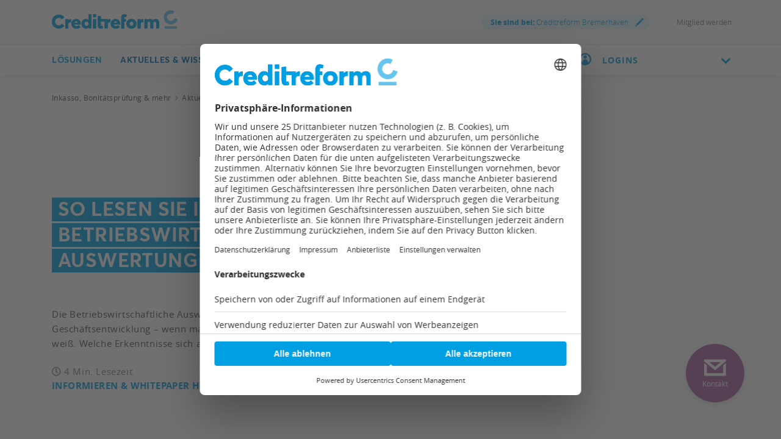

--- FILE ---
content_type: text/html;charset=utf-8
request_url: https://www.creditreform.de/bremerhaven/aktuelles-wissen/praxisratgeber/bwa-lesen
body_size: 35135
content:
<!DOCTYPE html><html xmlns="http://www.w3.org/1999/xhtml" xml:lang="de" lang="de"><head><link rel="dns-prefetch" href="//app.usercentrics.eu"><link rel="dns-prefetch" href="//api.usercentrics.eu"><link rel="preconnect" href="//app.usercentrics.eu"><link rel="preconnect" href="//api.usercentrics.eu"><link rel="preconnect" href="//privacy-proxy.usercentrics.eu"><link rel="preload" href="//web.cmp.usercentrics.eu/tcf/stub.js" as="script"><link rel="preload" href="//web.cmp.usercentrics.eu/ui/loader.js" as="script"><script id="usercentrics-cmp" data-settings-id="W6dp0Fq2" type="application/javascript" src="https://web.cmp.usercentrics.eu/ui/loader.js" data-tcf-enabled async></script><script type="application/javascript" src="https://privacy-proxy.usercentrics.eu/latest/uc-block.bundle.js"></script><script src="https://web.cmp.usercentrics.eu/tcf/stub.js"></script><meta charset="utf-8"><!-- This website is powered by TYPO3 - inspiring people to share! TYPO3 is a free open source Content Management Framework initially created by Kasper Skaarhoj and licensed under GNU/GPL. TYPO3 is copyright 1998-2026 of Kasper Skaarhoj. Extensions are copyright of their respective owners. Information and contribution at https://typo3.org/ --><link rel="icon" href="/favicon.ico" type="image/vnd.microsoft.icon"><title>Eine Betriebswirtschaftliche Auswertung lesen | Creditreform Bremerhaven</title><meta name="generator" content="TYPO3 CMS"/><meta name="description" content="Die Betriebswirtschaftliche Auswertung (BWA) liefert Einblick in die Geschäftsentwicklung – wenn man sie richtig liest und interpretiert. Welche Erkenntnisse sie liefert. ▶ - Creditreform Bremerhaven -"/><meta name="viewport" content="width=device-width, initial-scale=1"/><meta name="keywords" content="Betriebswirtschaftliche Auswertung, BWA, BWA lesen"/><meta property="og:title" content="Eine Betriebswirtschaftliche Auswertung lesen"/><meta property="og:description" content="Die Betriebswirtschaftliche Auswertung (BWA) liefert Einblick in die Geschäftsentwicklung – wenn man sie richtig liest und interpretiert. Welche Erkenntnisse sie liefert."/><meta property="og:image" content="https://www.creditreform.de/fileadmin/user_upload/central_files/_processed_/c/4/csm_bwa-lesen_950x503_311206088a.jpg"/><meta property="og:image:url" content="https://www.creditreform.de/fileadmin/user_upload/central_files/_processed_/c/4/csm_bwa-lesen_950x503_311206088a.jpg"/><meta property="og:image:width" content="950"/><meta property="og:image:height" content="497"/><meta name="twitter:card" content="summary"/><meta name="twitter:title" content="Eine Betriebswirtschaftliche Auswertung lesen"/><meta name="twitter:description" content="Die Betriebswirtschaftliche Auswertung (BWA) liefert Einblick in die Geschäftsentwicklung – wenn man sie richtig liest und interpretiert. Welche Erkenntnisse sie liefert."/><meta name="twitter:image" content="https://www.creditreform.de/fileadmin/user_upload/central_files/_processed_/c/4/csm_bwa-lesen_950x503_311206088a.jpg"/><meta name="facebook-domain-verification" content="7rhym6b63ncil5grrdjvdoha3bbs2t"/><meta name="date" content="1970-01-01"/><link href="/typo3temp/assets/compressed/all-min.css.gzip?1768640799" rel="stylesheet" ><link href="/typo3temp/assets/compressed/icons-min.css.gzip?1768640799" rel="stylesheet" ><link rel="preload" as="style" class="lazy" href="/typo3temp/assets/compressed/header-min.css.gzip?1768640800" ><link rel="preload" as="style" class="lazy" href="/typo3temp/assets/compressed/fluidstyledcontent-min.css.gzip?1768640800" ><link rel="preload" as="style" class="lazy" href="/typo3temp/assets/compressed/jcf-forms-table-min.css.gzip?1768640800" ><link rel="preload" as="style" class="lazy" href="/typo3temp/assets/compressed/lazyloading-min.css.gzip?1768640800" ><link rel="preload" as="style" class="lazy" href="/typo3temp/assets/compressed/usercentrics-min.css.gzip?1768640800" ><link rel="preload" as="style" class="lazy" href="/typo3temp/assets/compressed/footer-min.css.gzip?1768640800" ><link rel="preload" as="style" class="lazy" href="/typo3temp/assets/compressed/localization-min.css.gzip?1768640800" ><link rel="preload" as="style" class="lazy" href="/typo3temp/assets/compressed/print-min.css.gzip?1768640800" ><link rel="preload" as="style" class="lazy" href="/typo3temp/assets/compressed/breadcrumbs-min.css.gzip?1768640800" ><link rel="preload" as="style" class="lazy" href="/typo3temp/assets/compressed/intro-min.css.gzip?1768640800" ><link rel="preload" as="style" class="lazy" href="/typo3temp/assets/compressed/media-min.css.gzip?1768640800" ><link rel="preload" as="style" class="lazy" href="/typo3temp/assets/compressed/fancybox-min.css.gzip?1768640800" ><link rel="preload" as="style" class="lazy" href="/typo3temp/assets/compressed/wall-min.css.gzip?1768640800" ><link rel="preload" as="style" class="lazy" href="/typo3temp/assets/compressed/tab-module-min.css.gzip?1768640800" ><link rel="preload" as="style" class="lazy" href="/typo3temp/assets/compressed/accordion-min.css.gzip?1768640800" ><link rel="preload" as="style" class="lazy" href="/typo3temp/assets/compressed/news-min.css.gzip?1768640800" ><link rel="preload" as="style" class="lazy" href="/typo3temp/assets/compressed/teaser-min.css.gzip?1768640800" ><link rel="preload" as="style" class="lazy" href="/typo3temp/assets/compressed/contact-module-min.css.gzip?1768640800" ><link rel="preload" as="style" class="lazy" href="/typo3temp/assets/compressed/cta-min.css.gzip?1768640800" ><link rel="preload" as="style" class="lazy" href="/typo3temp/assets/compressed/sz-contact-min.css.gzip?1768640800" ><link rel="preload" as="style" class="lazy" href="/typo3temp/assets/compressed/sz-vcfinder-min.css.gzip?1768640800" ><script data-usercentrics="Microsoft Conversion Tracking" type="text/plain" nonce="9075c3ac4499503180371924c7555ffc">window.uetq=window.uetq||[];window.uetq.push('consent','default',{'ad_storage':'denied'});</script><script data-usercentrics="Google Tag Manager" type="text/plain" nonce="9075c3ac4499503180371924c7555ffc">window.dataLayer=window.dataLayer||[];function gtag(){dataLayer.push(arguments)};gtag("consent","default",{ad_user_data:"denied",ad_personalization:"denied",ad_storage:"denied",analytics_storage:"denied",wait_for_update:500});gtag("set","ads_data_redaction",!0);(function(w,d,s,l,i){w[l]=w[l]||[];w[l].push({'gtm.start':new Date().getTime(),event:'gtm.js'});var f=d.getElementsByTagName(s)[0],j=d.createElement(s),dl=l!='dataLayer'?'&l='+l:'';j.async=!0;j.src='https://www.googletagmanager.com/gtm.js?id='+i+dl;f.parentNode.insertBefore(j,f)})(window,document,'script','dataLayer','GTM-P7W6N8N');</script><script data-usercentrics="Mapp Intelligence Full Feature Tracking" type="text/plain" nonce="9075c3ac4499503180371924c7555ffc">var register=document.querySelectorAll('.registry-wall .register');for(let item of register){item.onclick=function(e){wts.push(['send','click',{linkId:'Registrierung-Wall-Registrierung'}])}} var login=document.querySelectorAll('.registry-wall .login');for(let item of login){item.onclick=function(e){wts.push(['send','click',{linkId:'Registrierung-Wall-Login'}])}};</script><script data-usercentrics="SalesWings" type="text/plain" nonce="9075c3ac4499503180371924c7555ffc">(function(g,a,b,c,d,e,i){g[d]=g[d]||function(){(g[d].q=g[d].q||[]).push(arguments)};g[d].l=1*new Date();e=a.createElement(b);i=a.getElementsByTagName(b)[0];e.async=!0;e.src=c;i.parentNode.insertBefore(e,i);sw("init",{pid:"52b9d462-ffa4-4875-b8e2-c5ee16014be8",debug:!0,transport:"post",clientSideCookie:"true"},"trackPageviews");sw("trackForms",{mode:"submit"})})(window,document,"script","https://s.saleswingsapp.com/sw.prod.min.js","sw");</script><link rel="preload prefetch" as="font" href="/assets/fonts/Averta/AvertaPE-Bold.woff" type="font/woff" crossorigin="anonymous"><link rel="preload prefetch" as="font" href="/assets/fonts/OpenSans/opensans-bold-webfont.woff" type="font/woff" crossorigin="anonymous"><link rel="preload prefetch" as="font" href="/assets/fonts/OpenSans/opensans-regular-webfont.woff" type="font/woff" crossorigin="anonymous"><link rel="preload prefetch" as="font" href="/assets/fonts/OpenSans/opensans-light-webfont.woff" type="font/woff" crossorigin="anonymous"><link rel="preload prefetch" as="font" href="/assets/fonts/Averta/AvertaPE-Bold.woff2" type="font/woff2" crossorigin="anonymous"><link rel="preload prefetch" as="font" href="/assets/fonts/OpenSans/opensans-bold-webfont.woff2" type="font/woff2" crossorigin="anonymous"><link rel="preload prefetch" as="font" href="/assets/fonts/OpenSans/opensans-regular-webfont.woff2" type="font/woff2" crossorigin="anonymous"><link rel="preload prefetch" as="font" href="/assets/fonts/OpenSans/opensans-light-webfont.woff2" type="font/woff2" crossorigin="anonymous"><!-- START Mapp Analytics --><script type="text/plain" data-usercentrics="Mapp Intelligence Full Feature Tracking" nonce="9075c3ac4499503180371924c7555ffc"> window._ti = window._ti || {}; var doc = document.location; var url = new URL(doc.href); window._ti['tiId'] = '195357560818821'; window._ti['contentId'] = doc.host.replace('www.','de.') + doc.pathname.replace('/','.'); window._ti['website'] = 'crefoweb'; window._ti['pageTitle'] = document.title; window._ti['contactformConversion'] = url.searchParams.get("form"); window._ti['customPath'] = '/fileadmin/user_upload/central_files/js/containerscript.js' </script><script type="text/plain" data-usercentrics="Mapp Intelligence Full Feature Tracking" src="/fileadmin/user_upload/central_files/js/tiLoader.min.js" nonce="9075c3ac4499503180371924c7555ffc"></script><!-- END Mapp Analytics --><!-- start user agent client 20240919 --><meta http-equiv="Accept-CH" content="Sec-CH-UA, Sec-CH-UA-Full-Version-List, Sec-CH-UA-Model, Sec-CH-UA-Mobile, Sec-CH-UA-Platform, Sec-CH-UA-Platform-Version"><meta http-equiv="Delegate-CH" content="Sec-CH-UA https://webmet.creditreform.de; Sec-CH-UA-Full-Version-List https://webmet.creditreform.de; Sec-CH-UA-Model https://webmet.creditreform.de; Sec-CH-UA-Mobile https://webmet.creditreform.de; Sec-CH-UA-Platform https://webmet.creditreform.de; Sec-CH-UA-Platform-Version https://webmet.creditreform.de;"><!-- end user agent client 20240919 --><!-- START IADVIZE LIVECHATx --><script type="text/plain" data-usercentrics="iAdvize" nonce="9075c3ac4499503180371924c7555ffc"> var sid = 7898; if (document.location.hostname == 'www.creditreform.de') { sid = 7892; } window.iAdvizeInterface = window.iAdvizeInterface || []; iAdvizeInterface.config = { 'sid': sid, 'useExplicitCookiesConsent': true }; </script><script type="text/plain" data-usercentrics="iAdvize" src="//halc.iadvize.com/iadvize.js" nonce="9075c3ac4499503180371924c7555ffc"></script><!-- END IADVIZE LIVECHAT --><link rel="apple-touch-icon" sizes="180x180" href="/apple-touch-icon.png?v=1.1"><link rel="icon" type="image/png" sizes="32x32" href="/favicon-32x32.png?v=1.1"><link rel="icon" type="image/png" sizes="16x16" href="/favicon-16x16.png?v=1.1"><link rel="manifest" href="/site.webmanifest?v=1.1"><link rel="mask-icon" href="/safari-pinned-tab.svg?v=1.1" color="#5bbad5"><link rel="shortcut icon" href="/favicon.ico?v=1.1"><meta name="msapplication-TileColor" content="#ffffff"><meta name="theme-color" content="#ffffff"><link rel="canonical" href="https://www.creditreform.de/aktuelles-wissen/praxisratgeber/bwa-lesen"/></head><body class="language-de search-holder" data-languid="0" data-lang="de"><noscript><div>Javascript must be enabled for the correct page display</div></noscript><div id="wrapper"><header id="header"><div class="header-holder"><a class="navbar-brand" title="Creditreform Bremerhaven" href="/bremerhaven"><picture><source srcset="/assets/images/logo-mobile.svg" media="(max-width: 767px)"><source srcset="/assets/images/logo.svg" media="(max-width: 1024px)"><source srcset="/assets/images/logo.svg" media="(min-width: 1025px)"><img src="/assets/images/logo.svg" alt="Creditreform Bremerhaven" title="Creditreform Bremerhaven" width="0" height="0"/></picture></a><div class="service-menu"><div class="service-item"><a class="lightbox right-icon local" href="#popupVcFinder"><strong class="ident">Sie sind bei:</strong> Creditreform Bremerhaven <span class="icon-img"><img src="/assets/images/pencil.svg" width="14" height="14" alt=""/></span></a></div><div class="service-item"><div class="authenticated" data-mode="full"></div></div><div class="service-item"><a href="/bremerhaven/mitgliedschaft/mitglied-werden" hreflang="" title="Mitglied werden" > Mitglied werden </a></div></div></div><div class="nav-wrap"><div class="container"><nav class="menu"><a class="logo-scroll" title="Creditreform Bremerhaven" href="/bremerhaven"><img title="Creditreform Bremerhaven" alt="Creditreform Bremerhaven" src="/assets/images/logo-mobile.svg" width="35" height="35"/></a><div class="drop-menu"><div class="holder"><span class="title-menu">MENÜ</span><ul class="menu-list"><li class="menu-item"><a href="https://firmeneintrag.creditreform.de/" title="Lösungen" class="open" role="button" aria-haspopup="true" aria-expanded="false"> Lösungen <span class="far fa-long-arrow-right d-xl-none"></span></a><div class="popup drop-sub-menu"><div class="wrapper"><a class="close" href="#"><span class="far fa-long-arrow-left d-xl-none"></span><span class="d-xl-none">Zurück</span><span class="far fa-times d-none d-xl-block"></span></a><ul class="sub-menu"><li ><a href="https://firmeneintrag.creditreform.de/" title="Firmeneinträge"> Firmeneinträge </a></li><li ><a href="/bremerhaven/loesungen/bonitaet-risikobewertung" title="Bonität &amp; Risikobewertung"> Bonität &amp; Risikobewertung </a></li><li ><a href="/bremerhaven/loesungen/inkasso-aussenstaende" title="Inkasso &amp; Außenstände"> Inkasso &amp; Außenstände </a></li></ul><ul class="sub-menu"><li ><a href="/bremerhaven/loesungen/esg" title="ESG &amp; Nachhaltigkeit"> ESG &amp; Nachhaltigkeit </a></li><li ><a href="/bremerhaven/loesungen/factoring-und-forderungsverkauf" title="Forderungsverkauf"> Forderungsverkauf </a></li><li ><a href="/bremerhaven/loesungen/marktanalyse-kundendaten" title="Marktanalysen &amp; Kundendaten"> Markt &amp; Kundendaten </a></li></ul><ul class="sub-menu"><li ><a href="/bremerhaven/loesungen/wkv-ktv" title="Kredit- &amp; Kautionsversicherung"> Kredit- &amp; Kautionsversicherung </a></li></ul></div></div><li class="menu-item active"><a href="/bremerhaven/aktuelles-wissen/praxisratgeber" title="Aktuelles &amp; Wissen" class="open" role="button" aria-haspopup="true" aria-expanded="false"> Aktuelles &amp; Wissen <span class="far fa-long-arrow-right d-xl-none"></span></a><div class="popup drop-sub-menu"><div class="wrapper"><a class="close" href="#"><span class="far fa-long-arrow-left d-xl-none"></span><span class="d-xl-none">Zurück</span><span class="far fa-times d-none d-xl-block"></span></a><ul class="sub-menu"><li ><a href="/bremerhaven/aktuelles-wissen/pressemeldungen-fachbeitraege" title="Presse, Fachbeiträge &amp; Neuigkeiten"> Presse, Fachbeiträge &amp; Neuigkeiten </a></li><li ><a href="/bremerhaven/aktuelles-wissen/veranstaltungen" title="Veranstaltungen &amp; Seminare"> Veranstaltungen &amp; Seminare </a></li><li ><a href="/bremerhaven/aktuelles-wissen/creditreform-magazin" title="Creditreform Magazin"> Creditreform Magazin </a></li></ul><ul class="sub-menu"><li ><a href="/bremerhaven/aktuelles-wissen/newsletter" title="Newsletter"> Newsletter </a></li><li ><a href="/bremerhaven/aktuelles-wissen/wirtschaftsforschung" title="Wirtschaftsforschung"> Wirtschaftsforschung </a></li><li ><a href="/bremerhaven/aktuelles-wissen/schuldneratlas" title="SchuldnerAtlas"> SchuldnerAtlas </a></li></ul><ul class="sub-menu"><li ><a href="/bremerhaven/aktuelles-wissen/kundenerfolge" title="Die Erfolgsgeschichten unserer Mitglieder"> Kundenerfolge </a></li><li ><a href="/bremerhaven/aktuelles-wissen/podcast" title="Gute Geschäfte! Der Creditreform Podcast"> Podcast </a></li><li class=" active"><a href="/bremerhaven/aktuelles-wissen/praxisratgeber" title="Praxisratgeber"> Praxisratgeber </a></li></ul></div></div><li class="menu-item"><a href="/bremerhaven/mitgliedschaft/mitglied-werden" title="Mitgliedschaft" class="open" role="button" aria-haspopup="true" aria-expanded="false"> Mitgliedschaft <span class="far fa-long-arrow-right d-xl-none"></span></a><div class="popup drop-sub-menu"><div class="wrapper"><a class="close" href="#"><span class="far fa-long-arrow-left d-xl-none"></span><span class="d-xl-none">Zurück</span><span class="far fa-times d-none d-xl-block"></span></a><ul class="sub-menu"><li ><a href="/bremerhaven/mitgliedschaft/mitglied-werden" title="Mitglied werden"> Mitglied werden </a></li><li ><a href="/bremerhaven/mitgliedschaft/online-services" title="Online Services"> Online Services </a></li></ul></div></div><li class="menu-item"><a href="/bremerhaven/creditreform/wir-ueber-uns" title="Creditreform" class="open" role="button" aria-haspopup="true" aria-expanded="false"> Creditreform <span class="far fa-long-arrow-right d-xl-none"></span></a><div class="popup drop-sub-menu"><div class="wrapper"><a class="close" href="#"><span class="far fa-long-arrow-left d-xl-none"></span><span class="d-xl-none">Zurück</span><span class="far fa-times d-none d-xl-block"></span></a><ul class="sub-menu"><li ><a href="/bremerhaven/creditreform/wir-ueber-uns" title="Wir über uns"> Wir über uns </a></li><li ><a href="/bremerhaven/creditreform/leitbild" title="Leitbild"> Leitbild </a></li><li ><a href="/bremerhaven/creditreform/kontakt" title="Kontakt"> Kontakt </a></li></ul><ul class="sub-menu"><li ><a href="/bremerhaven/creditreform/nachhaltigkeit" title="Nachhaltigkeit"> Nachhaltigkeit </a></li></ul></div></div><li class="menu-item"><a href="/bremerhaven/creditreform/karriere" title="Karriere"> Karriere </a></ul><div class="user-block d-xl-none open-close"><a href="#" class="opener"><img class="icon" alt="Benutzerkreis" src="/assets/images/icon-user-circle-rgb-cyan.svg" width="20" height="20"/><div class="flyout-desktop"> LOGINS </div><div class="flyout-mobile authenticated" data-mode="small"> LOGINS </div><i class="chevron-down"></i></a><div class="slide"><a href="https://meine.creditreform.de/?login=1" title="Meine Creditreform" target="_blank" class="btn btn-primary d-block mb-0" rel="noreferrer"> Meine Creditreform </a><div class="mb-2-5"></div><div class="authenticated" data-mode="btn"><a href="?login=true&uri=https://www.creditreform.de/bremerhaven/mein-nutzerkonto" rel="nofollow" class="btn btn-primary d-block mb-0" title="Website-Anmeldung"> Website-Anmeldung </a></div><hr class="Separator"><a href="https://www.crefoaddress.de/" title="CrefoAddress" target="_blank" class="external-link" rel="noreferrer"><span class="far fa-long-arrow-right"></span> CrefoAddress </a><a href="https://consumer-geo-report.de/" title="Consumer Geo Report" target="_blank" class="external-link" rel="noreferrer"><span class="far fa-long-arrow-right"></span> Consumer Geo Report </a></div></div></div></div></nav><div class="search-panel"><form method="get" class="search-block" action="/bremerhaven/suche" accept-charset="utf-8"><div class="input-group"><label for="quickfinder-input" class="hidden">&nbsp;</label><input id="quickfinder-input" type="search" name="tx_solr[q]" class="search tx-quickfinder-searchbox-sword form-control rounded-0 border-0" autocomplete="off" data-placeholder="Suche nach Personen, Inhalten oder Dokumenten ..." data-mobile-placeholder="Ich suche ..." placeholder="Suche nach Personen, Inhalten oder Dokumenten ..."><button type="submit" class="btn btn-light btn-search rounded-0"></button></div><div class="dropdown drop-search search-slide-area open"><div class="tx-quickfinder-searchbox-results search-result"><div id="quickfinder-spinner"><div class="lds-css ng-scope"><div class="lds-rolling w-100 h-100"><div></div></div></div></div><ul class="results-list list-unstyled"></ul></div></div><button type="submit" class="btn btn-light trigger-search-icon rounded-0 "><img class="trigger-search-image" src="/assets/images/icon-search-rgb-cyan.svg" width="20" height="20" alt=""/></button></form><a href="#" aria-label="Durchsuche die Seite mit dem Schnellfinder." class="btn btn-light search-opener rounded-0 "><img class="search-icon" src="/assets/images/icon-search-rgb-cyan.svg" width="20" height="20" alt=""/><span class="far fa-times"></span></a></div><a href="#" class="nav-opener" aria-expanded="false" aria-label="Toggle navigation"><span></span></a><div class="user-block d-none d-xl-inline-block"><a href="#" class="opener"><img class="icon" alt="Benutzerkreis" src="/assets/images/icon-user-circle-rgb-cyan.svg" width="20" height="20"/><div class="flyout-desktop"> LOGINS </div><div class="flyout-mobile authenticated" data-mode="small"> LOGINS </div><i class="chevron-down"></i></a><div class="slide"><a href="https://meine.creditreform.de/?login=1" title="Meine Creditreform" target="_blank" class="btn btn-primary d-block mb-0" rel="noreferrer"> Meine Creditreform </a><div class="mb-2-5"></div><div class="authenticated" data-mode="btn"><a href="?login=true&uri=https://www.creditreform.de/bremerhaven/mein-nutzerkonto" rel="nofollow" class="btn btn-primary d-block mb-0" title="Website-Anmeldung"> Website-Anmeldung </a></div><hr class="Separator"><a href="https://www.crefoaddress.de/" title="CrefoAddress" target="_blank" class="external-link" rel="noreferrer"><span class="far fa-long-arrow-right"></span> CrefoAddress </a><a href="https://consumer-geo-report.de/" title="Consumer Geo Report" target="_blank" class="external-link" rel="noreferrer"><span class="far fa-long-arrow-right"></span> Consumer Geo Report </a></div></div></div></div></header><main id="main"><div class="intro frame-layout-bg-white"><div class="container"><div class="breadcrumbs-block d-none d-md-block"><div class="holder"><ul class="breadcrumbs" itemscope itemtype="https://schema.org/BreadcrumbList"><li property="itemListElement" itemscope itemtype="https://schema.org/ListItem" itemprop="itemListElement"><a href="/bremerhaven" title="Inkasso, Bonitätsprüfung &amp; mehr" itemprop="item"><span itemprop="name">Inkasso, Bonitätsprüfung &amp; mehr</span></a><meta itemprop="position" content="1"></li><li property="itemListElement" itemscope itemtype="https://schema.org/ListItem" itemprop="itemListElement"><a href="/bremerhaven/aktuelles-wissen/praxisratgeber" title="Aktuelles &amp; Wissen" itemprop="item"><span itemprop="name">Aktuelles &amp; Wissen</span></a><meta itemprop="position" content="2"></li><li property="itemListElement" itemscope itemtype="https://schema.org/ListItem" itemprop="itemListElement"><a href="/bremerhaven/aktuelles-wissen/praxisratgeber" title="Praxisratgeber" itemprop="item"><span itemprop="name">Praxisratgeber</span></a><meta itemprop="position" content="3"></li><li class="current-item">BWA lesen</li></ul></div></div></div></div><!--TYPO3SEARCH_begin--><div id="c94075" class="cid94075 frame-layout-bg-white frame-padding-before25 frame-padding-after25" ><div class="intro frame-padding-before25 frame-padding-after25 frame-layout-bg-white"><div class="container alt-area"><div class="bg-wrapper "><div class="bg-stretch b-lazy" data-src-mobile="/fileadmin/user_upload/central_files/img/inbound/bwa-lesen_950x503.jpg" data-src-tablet="/fileadmin/user_upload/central_files/img/inbound/bwa-lesen_950x503.jpg" data-src="/fileadmin/user_upload/central_files/img/inbound/bwa-lesen_950x503.jpg"></div></div><div class="intro-content"><div class="over-title"><span class="h1 marker"><h1 class=""><span class=""><span>So lesen Sie Ihre</span></span><span class=""><span> betriebswirtschaftliche </span></span><span class=""><span> Auswertung (BWA)</span></span></h1></span></div><div class="content "><p>Die Betriebswirtschaftliche Auswertung (BWA) liefert Einblick in die Geschäftsentwicklung – wenn man sie richtig zu interpretieren weiß. Welche Erkenntnisse sich aus den Zahlen ziehen lassen. </p><div class="intro-row "><div class="reading-time-wrapper-left"><span><span class="far fa-clock"></span> 4 Min. Lesezeit </span></div><div class=" btn-wrapper-right "><a href="#c94077" class="link icon-right" title="Informieren &amp; Whitepaper herunterladen"> Informieren & Whitepaper herunterladen <span class="far fa-long-arrow-right"></span></a></div></div></div></div></div></div></div><div id="c94077" class="cid94077 frame-padding-before25 frame-padding-after25" ><div id="c94089" class="cid94089" ><div class="container blocks-area"><div class="row"><div class="col-12 col-lg-8"><div id="c94087" class="cid94087 frame-padding-before25 frame-padding-after25" ><div class="ce-textpic ce-center ce-above"><h2 class=" default"> Was ist eine Betriebswirtschaftliche Auswertung (BWA)? </h2><div class="ce-bodytext"><p>Die BWA fasst die <strong>betriebswirtschaftlichen Kennzahlen eines Unternehmens</strong> zusammen. Sie orientiert sich in der Regel an der Gewinn- und Verlustrechnung (GuV), die sämtliche Ausgaben und Einnahmen eines gewissen Zeitraums gegenüberstellt.<sup><a href="#c157895">1</a></sup> Die BWA zeigt in der Übersicht, wie stabil und leistungsfähig das Unternehmen positioniert ist und liefert der Geschäftsführung eine ganze Reihe an Kennzahlen, um Risiken wie Stärken des Unternehmens frühzeitig zu erkennen. Entscheidend ist dabei, die <strong>BWA richtig zu lesen und zu verstehen</strong>.</p></div></div></div></div><div class="col-12 col-lg-4"><div id="c94085" class="cid94085 frame-padding-before25 frame-padding-after25" ><div class="ce-textpic ce-center ce-above"><h3 class=" default"> Artikelinhalt </h3><div class="ce-bodytext"><ol><li><a href="#c94077">Was ist eine BWA?</a></li><li><a href="#c94581">Wer erstellt die BWA?</a></li><li><a href="#c94583">Welche Erkenntnisse liefert die BWA?</a></li><li><a href="#c94607">Was genau steht wo in der BWA?</a></li><li><a href="#c94587">Was brauchen die Banken?</a></li><li><a href="#c94921">Whitepaper "Finanzkommunikation" kostenfrei herunterladen</a></li></ol></div></div></div></div></div></div></div></div><div id="c94581" class="cid94581 frame-padding-before25 frame-padding-after25" ><div class="container" ><div class="row"><div class="col-sm-12"><div id="c94589" class=" frame-layout-bg-white frame-padding-after25"><div class="container"><div class="row"><div class="col-xs-12 col-lg-12"><div id="c94591" class="cid94591 frame-padding-before25" ><div class="ce-textpic ce-center ce-above"><h2 class=" default"> Wer erstellt die BWA? </h2><div class="ce-bodytext"><p>Die Betriebswirtschaftliche Auswertung (BWA) kommt<strong> in der Regel vom Steuerberater</strong>, der auch bei der Interpretation und der Analyse unterstützen kann. Alternativ können Unternehmen sie selbst mit einer entsprechenden Buchhaltungssoftware erstellen – und dies turnusmäßig mehrmals im Jahr, im besten Fall monatlich. Voraussetzung für eine aussagekräftige unterjährige Betriebliche Auswertung ist aber <strong>eine stets aktuelle Finanzbuchführung</strong> – und zwar unabhängig davon, ob das Unternehmen diese selbst macht oder eine Steuerberatungskanzlei. Letztere erstellt teilweise automatisiert die BWA. In deren Aktualität liegt ein großer Pluspunkt gegenüber der <a href="/bremerhaven/aktuelles-wissen/praxisratgeber/bilanz-lesen" target="_blank">Bilanz</a>, die nur zu einem bestimmten Stichtag im Jahr eine handels- und steuerrechtliche Bestandsaufnahme darstellt. Die BWA ist daher für Unternehmer – wie auch für Kreditinstitute – sehr interessant.</p></div></div></div></div></div></div></div></div></div></div></div><div id="c94583" class="cid94583 frame-padding-before25 frame-padding-after25" ><div class="container" ><div class="row"><div class="col-sm-12"><div id="c94593" class=" frame-layout-bg-white frame-padding-before25 frame-padding-after25"><div class="container"><div class="row"><div class="col-xs-12 col-lg-12"><div id="c94595" class="cid94595" ><div class="ce-textpic ce-center ce-above"><h2 class=" default"> Welche Erkenntnisse liefert die BWA? </h2><div class="ce-bodytext"><p>Die BWA dient im Controlling als <strong>Instrument der Erfolgskontrolle</strong>. Das ist ihre erste Aufgabe. Unternehmer haben mit ihr eine ausführliche Auswertung der relevanten Zahlen in der Hand. Die Übersichten spiegeln die aktuelle Situation zum Beispiel mit Blick auf <strong>Kosten und Erlöse oder auf Vermögen und Schulden</strong>. Die BWA kann auch Aussagen zur Liquiditätssituation und Zahlungsfähigkeit zulassen. Die Geschäftsführung sieht, wenn <a href="/bremerhaven/aktuelles-wissen/praxisratgeber/finanzielle-schieflage" target="_blank">in der Firma etwas schiefläuft</a>. Entsprechend frühzeitig können Unternehmer auf Basis der BWA Maßnahmen ergreifen und gegensteuern. Überdies erhalten sie wichtige <strong>Daten für die Unternehmensplanung</strong>.</p></div></div></div></div></div></div></div></div></div></div></div><div id="c94607" class="cid94607 frame-padding-before25 frame-padding-after25" ><div class="container" ><div class="row"><div class="col-sm-12"><div id="c94609" class=" frame-layout-bg-white frame-padding-before25 frame-padding-after25"><div class="container"><div class="row"><div class="col-xs-12 col-lg-12"><div id="c94611" class="cid94611" ><div class="ce-textpic ce-center ce-above"><h2 class=" default"> Was genau steht wo in der BWA? </h2><div class="ce-bodytext"><p>Die eine und allgemeingültige BWA gibt es nicht. Ihr Aufbau hängt vielmehr davon ab, welche Informationen sie der Geschäftsführung liefern soll. Doch als Standard hat sich eine Analyse anhand von drei Grundauswertungen etabliert:</p></div></div></div><div id="c95463" class="cid95463" ><div class="container"><div class="row"><div class="col-xs-12 col-lg-12"><div id="c94627" class="cid94627 frame-padding-before25" ><div class="ce-textpic ce-center ce-above"><div class="ce-bodytext"><ul><li><strong>Die kurzfristige Erfolgsrechnung</strong> oder die Standard-BWA: Sie wird am häufigsten genutzt<sup><a href="#c157895">2</a></sup> und ist die älteste Variante. Die Standard-BWA stammt aus den 60er Jahren. Diese Übersicht zeigt die Umsatzerlöse des Betriebes auf – und zwar jene&nbsp;aus dem Kerngeschäft des Unternehmens: dem Verkauf von Waren und Dienstleistungen. Die Standard-BWA weist den Umsatz bezogen auf die Leistungen und Waren sowie den Rohgewinn aus.&nbsp;Sie dokumentiert die Aufwands- und Ertragskonten. Am Ende ermittelt sie das so genannte vorläufige Ergebnis.</li></ul></div></div></div><div id="c95465" class="cid95465 frame-padding-before25 frame-padding-after25" ><div class="ce-textpic ce-left ce-intext"><div class="ce-gallery " data-ce-columns="1" data-ce-images="1"><div class="ce-row"><div class="ce-column"><figure class="image"><picture class="lazyload loading"><source media="(max-width:768px)" data-srcset="/fileadmin/user_upload/central_files/img/icons/rgb-png/069.png 768w" data-sizes="(min-width: 100px) 100px, 100vw"/><source media="(min-width: 769px) and (max-width: 1199px)" data-srcset="/fileadmin/user_upload/central_files/img/icons/rgb-png/069.png 1199w" data-sizes="(min-width: 100px) 100px, 100vw"/><source media="(min-width: 1200px)" data-srcset="/fileadmin/user_upload/central_files/img/icons/rgb-png/069.png 1200w" data-sizes="(min-width: 100px) 100px, 100vw"/><img src="[data-uri]" width="100" height="100" data-src="/fileadmin/user_upload/central_files/img/icons/rgb-png/069.png" alt="BWA lesen" class="image-embed-item image-embed-item b-lazy" loading="lazy"/></picture></figure></div></div></div><div class="ce-bodytext"><p>Die kurzfristige Erfolgsrechnung reicht den Banken nicht, um den Betrieb zu bewerten. Denn sie erfasst nicht alles. Daher ist sie für die Kreditinstitute nicht genug aussagefähig. So weist sie zum Beispiel die Liquiditätssituation des Unternehmens nicht aus. Sie gibt keinen Aufschluss über Kredite oder das Eigenkapital. Überdies lässt sich weder eine Prognose zur Zahlungsfähigkeit noch zum Gewinn ableiten.</p></div></div></div></div></div></div></div><div id="c95459" class="cid95459" ><div class="container blocks-area"><div class="row"><div class="col-sm-6 col-xs-12"><div id="c94629" class="cid94629 frame-padding-before25 frame-padding-after25" ><div class="ce-textpic ce-right ce-intext"><div class="ce-bodytext"><ul><li><strong>Die Bewegungsbilanz:</strong> Diese zeigt die Herkunft der Mittel in der rechten Spalte und die Verwendung der finanziellen Mittel in der linken Spalte auf. So zeigt sie Zahlen zum Anlagevermögen und zum Umlaufvermögen, zu den Forderungen und zu den Verbindlichkeiten sowie zu den Krediten bis hin zu den Einlagen. Die Geschäftsführung sieht, wie sich die Aktivposten erhöht und die Passivwerte vermindert haben und was mit dem erzielten Gewinn passiert ist – ob er etwa investiert oder entnommen wurde.</li></ul><p>&nbsp;</p><ul><li><strong>Die statische Liquidität:</strong> Diese Auswertung stellt die Zahlungsmittel und die Forderungen den Schulden zeitpunktbezogen gegenüber. Wer diese BWA lesen kann, erhält Informationen über die <a href="/bremerhaven/aktuelles-wissen/praxisratgeber/liquiditaet" target="_blank">Liquidität</a> des Unternehmens. Sie gibt – wie der Name sagt – keine Hinweise dazu, wie sich die Zahlungsfähigkeit künftig entwickelt.&nbsp;Eine wichtige Kenngröße, die sie ausweist, ist die Liquidität zweiten Grades. Diese ergibt sich aus den Barmitteln und den Forderungen im Verhältnis zu den kurzfristigen Verbindlichkeiten. Wer liquide ist, verfügt stets über so viel flüssige Mittel, dass alle Rechnungen oder Zins und Tilgung pünktlich komplett bezahlt werden können.</li></ul></div></div></div></div><div class="col-sm-6 col-xs-12"><div id="c95461" class="cid95461 frame-padding-before25 frame-padding-after25" ><div class="ce-textpic ce-center ce-above"><div class="ce-gallery " data-ce-columns="1" data-ce-images="1"><div class="ce-outer"><div class="ce-inner"><div class="ce-row"><div class="ce-column"><figure class="image"><a href="/fileadmin/user_upload/central_files/img/inbound/Grafiken/Bewegungsbilanz.jpg" data-fancybox="f-95461" data-type="image" ><picture class="lazyload loading"><source media="(max-width:768px)" data-srcset="/fileadmin/user_upload/central_files/_processed_/5/4/csm_Bewegungsbilanz_ee114d16b8.jpg 768w" data-sizes="(min-width: 550px) 550px, 100vw"/><source media="(min-width: 769px) and (max-width: 1199px)" data-srcset="/fileadmin/user_upload/central_files/img/inbound/Grafiken/Bewegungsbilanz.jpg 1199w" data-sizes="(min-width: 550px) 550px, 100vw"/><source media="(min-width: 1200px)" data-srcset="/fileadmin/user_upload/central_files/img/inbound/Grafiken/Bewegungsbilanz.jpg 1200w" data-sizes="(min-width: 550px) 550px, 100vw"/><img src="[data-uri]" width="550" height="453" data-src="/fileadmin/user_upload/central_files/img/inbound/Grafiken/Bewegungsbilanz.jpg" alt="Vereinfachte Darstellung der Bewegungsbilanz" class="image-embed-item image-embed-item b-lazy" loading="lazy"/></picture></a></figure></div></div></div></div></div><div class="ce-bodytext"><p><a href="https://www.datev.de/web/de/datev-shop/material/wegweiser-wie-liest-man-die-datev-bwa/" target="_blank" rel="noreferrer">Quelle: DATEV, Wie liest man eine DATEV-BWA</a></p></div></div></div></div></div></div></div></div></div></div></div></div></div></div></div><div id="c94587" class="cid94587 frame-padding-before25 frame-padding-after25" ><div id="c94633" class="cid94633 frame-layout-bg-grey frame-space-after-25" ><div class="container blocks-area"><div class="row"><div class="col-12 col-lg-8"><div id="c94635" class="cid94635" ><div class="ce-textpic ce-center ce-above"><h2 class=" default"> Was brauchen die Banken? </h2><div class="ce-bodytext"><p>Kreditinstitute bewerten die Qualität der <strong>Berichterstattung zum Jahresabschluss</strong> und <strong>zur aktuellen Betriebswirtschaftlichen Auswertung (BWA)</strong>. Sie registriert, wie häufig und wie zeitnah der Unternehmer Zahlen auswertet und vor allem auch, wie oft er diese der Bank präsentiert. Das ist relevant für die Bonität. Wer sich hier engagiert, verbessert sein Rating.</p><p>In der Regel vereinbaren die Finanzinstitute als Kreditgeber mit den Unternehmern, <strong>wie oft im Jahr</strong> sie die BWA haben möchten. Monatliche Auswertungen sind in Krisensituationen oder bei <a href="/bremerhaven/aktuelles-wissen/praxisratgeber/startup-gruenden" target="_blank">Gründern</a> gefragt. Zumeist reicht es aus, die BWA viermal im Jahr – also pro Quartal – zu liefern.&nbsp;</p><p>Wichtig ist, dass das <strong>Zahlenwerk und damit die Buchhaltung aktuell</strong> sind. Denn wenn Unternehmer sechs Wochen alte Auswertungen nutzen, sind diese längst überholt. Die Bank aber möchte wissen, dass der Betrieb jederzeit in der Lage ist, Zins und Tilgung zu leisten. Eben dafür braucht sie die aktuelle BWA.&nbsp;Vor allem aber: Die BWA sollten Unternehmer nicht an das Kreditinstitut geben, ohne sie gelesen und verstanden zu haben – alleine schon, um <strong>bei Rückfragen die passende Antwort</strong> geben zu können.</p></div></div></div></div><div class="col-12 col-lg-4"><div id="c95515" class="cid95515 frame-layout-bg-blue" ><div class="container"><div class="row"><div class="col-xs-12 col-lg-12"><div id="c95517" class="cid95517 frame-padding-before25 frame-padding-after25" ><div class="ce-textpic ce-center ce-above"><div class="ce-gallery " data-ce-columns="1" data-ce-images="1"><div class="ce-outer"><div class="ce-inner"><div class="ce-row"><div class="ce-column"><figure class="image"><picture class="lazyload loading"><source media="(max-width:768px)" data-srcset="/fileadmin/user_upload/central_files/img/icons/rgb-png/icon-crefo-file-rgb-cyan.png 768w" data-sizes="(min-width: 100px) 100px, 100vw"/><source media="(min-width: 769px) and (max-width: 1199px)" data-srcset="/fileadmin/user_upload/central_files/img/icons/rgb-png/icon-crefo-file-rgb-cyan.png 1199w" data-sizes="(min-width: 100px) 100px, 100vw"/><source media="(min-width: 1200px)" data-srcset="/fileadmin/user_upload/central_files/img/icons/rgb-png/icon-crefo-file-rgb-cyan.png 1200w" data-sizes="(min-width: 100px) 100px, 100vw"/><img src="[data-uri]" width="100" height="100" data-src="/fileadmin/user_upload/central_files/img/icons/rgb-png/icon-crefo-file-rgb-cyan.png" alt="BWA lesen" class="image-embed-item image-embed-item b-lazy" loading="lazy"/></picture></figure></div></div></div></div></div><div class="ce-bodytext"><h3 class="text-center">Bonität verbessern</h3><p class="text-center">Sie möchten wissen, welche Faktoren bei einer Bonitätsbewertung berücksichtigt werden und wie Sie Ihre Bonität verbessern können?</p><p class="text-center"><a href="/bremerhaven/aktuelles-wissen/praxisratgeber/wie-sie-ihren-bonitaetsindex-verbessern" target="_blank" class="btn-btn-purple">Jetzt mehr erfahren</a></p></div></div></div></div></div></div></div></div></div></div></div></div><div id="c94921" class="cid94921 frame-padding-before25 frame-padding-after25" ><div id="c94927" class="cid94927 frame-layout-bg-white frame-space-before20" ><div class="container blocks-area"><div class="row"><div class="col-sm-6 col-xs-12"><div id="c94923" class="cid94923 frame-padding-before40" ><div class="ce-textpic ce-center ce-above"><div class="ce-bodytext"><div class="h2"><p>Premium Artikelinhalt lesen:</p></div><ul class="check-list"><li><span style="color:#4c4c4c">Über die reinen Zahlen hinaus sollten Unternehmer besondere Entwicklungen gegenüber der Bank erläutern. Sachbearbeiter sind in der Regel dankbar dafür, wenn sie zusätzliche Informationen etwa zu Besonderheiten in der Geschäftsentwicklung erhalten.</span></li><li><span style="color:#4c4c4c">Erfahren Sie, was alles zu einer guten Finanzkommunikation an alle relevanten Stakeholder Ihres Unternehmens gehört.</span></li></ul></div></div></div></div><div class="col-sm-6 col-xs-12"><div id="c94925" class="cid94925" ><div class="ce-textpic ce-center ce-above"><div class="ce-gallery " data-ce-columns="1" data-ce-images="1"><div class="ce-outer"><div class="ce-inner"><div class="ce-row"><div class="ce-column"><figure class="image"><picture class="lazyload loading"><source media="(max-width:768px)" data-srcset="/fileadmin/user_upload/central_files/img/inbound/Vorschaubilder/vorschau-whitepaper-finanzkommunikation.jpg 768w" data-sizes="(min-width: 400px) 400px, 100vw"/><source media="(min-width: 769px) and (max-width: 1199px)" data-srcset="/fileadmin/user_upload/central_files/img/inbound/Vorschaubilder/vorschau-whitepaper-finanzkommunikation.jpg 1199w" data-sizes="(min-width: 400px) 400px, 100vw"/><source media="(min-width: 1200px)" data-srcset="/fileadmin/user_upload/central_files/img/inbound/Vorschaubilder/vorschau-whitepaper-finanzkommunikation.jpg 1200w" data-sizes="(min-width: 400px) 400px, 100vw"/><img src="[data-uri]" width="400" height="333" data-src="/fileadmin/user_upload/central_files/img/inbound/Vorschaubilder/vorschau-whitepaper-finanzkommunikation.jpg" alt="BWA lesen" class="image-embed-item image-embed-item b-lazy" loading="lazy"/></picture></figure></div></div></div></div></div></div></div></div></div></div></div></div><div id="c94081" class="cid94081 frame-padding-before25 frame-padding-after25" ><div id="c94931" class="cid94931 frame-layout-bg-white frame-padding-after50 frame-space-before-100" ><div class="container"><div class="row"><div class="col-xs-12 col-lg-12"><div class="registry-wall"><div class="visual-block"><div class="content"><div class="h1"><div class="h2"><p class="article-text"><br> &nbsp;</p></div></div><div class="gradient"></div></div><div class="wall"><span class="header"><h2 class=" h1"> Hier registrieren &amp; Whitepaper herunterladen. </h2></span><div class="walltext"><ul><li>Dauerhaft kostenloser Creditreform Account.</li><li>Alle exklusiven Inhalte jederzeit abrufbar.</li><li>Unbegrenzter Zugriff auf wissenswerte Fachartikel, Checklisten &amp; Downloads.</li></ul><a href="?register=true&amp;uri=https://www.creditreform.de/bremerhaven/aktuelles-wissen/praxisratgeber/bwa-lesen&amp;prk=PRAXISRATGEBER" rel="nofollow"><button class="register frame-space-before30" type="button" name="" value="">JETZT KOSTENLOS REGISTRIEREN!</button></a><a href="?login=true&uri=https://www.creditreform.de/bremerhaven/aktuelles-wissen/praxisratgeber/bwa-lesen" rel="nofollow" class="login frame-space-before20"> Sie haben bereits einen Account? Hier anmelden <span class="far fa-long-arrow-right"></span></a></div></div></div></div></div></div></div></div></div><div id="c170185" class="cid170185 frame-padding-before25 frame-padding-after25" ><div id="c172021" class="cid172021" ><div class="container"><div class="row"><div class="col-xs-12 col-lg-12"><div id="c182680" class="cid182680" ><div class="ce-textpic ce-center ce-above"><h2 class=" default"> FAQ zu BWA lesen </h2><div class="ce-bodytext"><p>Häufig gestellte Fragen und Antworten zum Thema</p></div></div></div><div id="c172018" class="cid172018 frame-padding-before25 frame-padding-after25" ><ul class="accordion content-accordion" id="accordion172018" itemscope itemtype="https://schema.org/FAQPage"><li class="" itemscope itemprop="mainEntity" itemtype="https://schema.org/Question"><div role="button" class="openerA" itemprop="name"> 1. Was ist eine Betriebswirtschaftliche Auswertung (BWA)? </div><div class="slideA js-acc-hidden" itemscope itemprop="acceptedAnswer" itemtype="https://schema.org/Answer"><div itemprop="text"><div id="c171976" class="cid171976 frame-padding-before25 frame-padding-after25" ><div class="ce-textpic ce-center ce-above"><div class="ce-bodytext"><p>Eine Betriebswirtschaftliche Auswertung (BWA) ist ein betriebswirtschaftliches Berichtsinstrument, das auf den Daten der Finanzbuchhaltung basiert. Sie bietet einen Überblick über die Ertragslage eines Unternehmens und enthält betriebswirtschaftliche Kennzahlen.</p></div></div></div></div></div></li><li class="" itemscope itemprop="mainEntity" itemtype="https://schema.org/Question"><div role="button" class="openerA" itemprop="name"> 2. Warum ist die BWA für Unternehmen wichtig? </div><div class="slideA js-acc-hidden" itemscope itemprop="acceptedAnswer" itemtype="https://schema.org/Answer"><div itemprop="text"><div id="c171982" class="cid171982 frame-padding-before25 frame-padding-after25" ><div class="ce-textpic ce-center ce-above"><div class="ce-bodytext"><p>Die BWA ermöglicht es Unternehmen, ihre finanzielle Situation regelmäßig zu überwachen, Abweichungen vom Plan frühzeitig zu erkennen und fundierte Entscheidungen zu treffen. Sie dient auch als Informationsquelle für Banken und andere externe Partner.</p></div></div></div></div></div></li><li class="" itemscope itemprop="mainEntity" itemtype="https://schema.org/Question"><div role="button" class="openerA" itemprop="name"> 3. Was sind die Hauptbestandteile einer BWA? </div><div class="slideA js-acc-hidden" itemscope itemprop="acceptedAnswer" itemtype="https://schema.org/Answer"><div itemprop="text"><div id="c171994" class="cid171994 frame-padding-before25 frame-padding-after25" ><div class="ce-textpic ce-center ce-above"><div class="ce-bodytext"><p>Typische Bestandteile einer BWA sind die Erfolgsrechnung, die Liquiditätsrechnung, die Kostenstellenrechnung und verschiedene betriebswirtschaftliche Kennzahlen. Diese Komponenten bieten einen umfassenden Überblick über die Unternehmensperformance.</p></div></div></div></div></div></li><li class="" itemscope itemprop="mainEntity" itemtype="https://schema.org/Question"><div role="button" class="openerA" itemprop="name"> 4. Welche Kennzahlen können aus der BWA abgeleitet werden? </div><div class="slideA js-acc-hidden" itemscope itemprop="acceptedAnswer" itemtype="https://schema.org/Answer"><div itemprop="text"><div id="c171988" class="cid171988 frame-padding-before25 frame-padding-after25" ><div class="ce-textpic ce-center ce-above"><div class="ce-bodytext"><p>Aus der BWA können verschiedene Kennzahlen abgeleitet werden, wie beispielsweise die Wareneinsatzquote, die Kostenquote, die EBIT-Quote und die Umsatzrentabilität. Diese Kennzahlen helfen, die Effizienz und Rentabilität des Unternehmens zu bewerten.</p></div></div></div></div></div></li><li class="" itemscope itemprop="mainEntity" itemtype="https://schema.org/Question"><div role="button" class="openerA" itemprop="name"> 5. Was ist der Unterschied zwischen einer Standard-BWA und einer qualifizierten BWA? </div><div class="slideA js-acc-hidden" itemscope itemprop="acceptedAnswer" itemtype="https://schema.org/Answer"><div itemprop="text"><div id="c172000" class="cid172000 frame-padding-before25 frame-padding-after25" ><div class="ce-textpic ce-center ce-above"><div class="ce-bodytext"><p>Eine Standard-BWA basiert lediglich auf den buchhalterischen Daten ohne Anpassungen, während eine qualifizierte BWA durch zusätzliche Abgrenzungen und Anpassungen eine genauere Darstellung der wirtschaftlichen Lage des Unternehmens bietet.</p></div></div></div></div></div></li><li class="" itemscope itemprop="mainEntity" itemtype="https://schema.org/Question"><div role="button" class="openerA" itemprop="name"> 6. Was wird aus einer BWA nicht ersichtlich? </div><div class="slideA js-acc-hidden" itemscope itemprop="acceptedAnswer" itemtype="https://schema.org/Answer"><div itemprop="text"><div id="c172006" class="cid172006 frame-padding-before25 frame-padding-after25" ><div class="ce-textpic ce-center ce-above"><div class="ce-bodytext"><p>Die BWA berücksichtigt nicht die Liquidität des Unternehmens. Ein positives Ergebnis in der BWA bedeutet nicht zwangsläufig, dass ausreichend liquide Mittel vorhanden sind, da beispielsweise Forderungen noch nicht eingegangen sein können.</p></div></div></div></div></div></li><li class="" itemscope itemprop="mainEntity" itemtype="https://schema.org/Question"><div role="button" class="openerA" itemprop="name"> 7. Wie kann man die BWA für die Unternehmenssteuerung nutzen? </div><div class="slideA js-acc-hidden" itemscope itemprop="acceptedAnswer" itemtype="https://schema.org/Answer"><div itemprop="text"><div id="c172012" class="cid172012 frame-padding-before25 frame-padding-after25" ><div class="ce-textpic ce-center ce-above"><div class="ce-bodytext"><p>Unternehmer können die BWA nutzen, um Schwachstellen in der Kostenstruktur zu identifizieren, Trends zu erkennen und strategische Entscheidungen zu treffen. Sie dient als Grundlage für die Finanzplanung und das Controlling.</p></div></div></div></div></div></li></ul></div></div></div></div></div></div><div id="c157895" class="cid157895 frame-padding-before25 frame-padding-after25" ><div id="c157901" class="cid157901 frame-space-after-25" ><div class="container"><div class="row"><div class="col-xs-12 col-lg-12"><div id="c157898" class="cid157898" ><div class="ce-textpic ce-center ce-above"><div class="ce-bodytext"><p><span class="note"><em data-stringify-type="italic">Unsere Texte dienen dem unverbindlichen Informationszweck und ersetzen keine spezifische Rechts- oder Fachberatung. Für die angebotenen Informationen geben wir keine Gewähr auf Richtigkeit und Vollständigkeit.</em></span></p></div></div></div><div id="c182683" class="cid182683 frame-padding-before25 frame-padding-after25" ><div class="ce-textpic ce-center ce-above"><h3 class=" default"> Quellen: </h3><div class="ce-bodytext"><p><sup>1&nbsp;</sup><a href="https://gruenderplattform.de/unternehmensfuehrung/gewinn-und-verlustrechnung" target="_blank" rel="noreferrer nofollow">Gründerplattform: GuV </a><br><sup>2&nbsp;</sup><a href="https://help-center.apps.datev.de/documents/9211723" target="_blank" rel="noreferrer nofollow">Datev: Übersicht Standard-BWA-Formen</a></p></div></div></div></div></div></div></div></div><div id="c142659" class="cid142659 frame-padding-before25 frame-padding-after25" ><div id="c142731" class="cid142731 frame-space-after-50" ><div class="container"><div class="row"><div class="col-xs-12 col-lg-12"><div class="fce frame-space-before0 frame-space-after0 frame-layout-0 frame-padding-before0 frame-padding-after0"><h3 class=" default"> Teilen auf </h3><ul class="social-element social-network collapse-decor"><li class="social-item"><a href="https://www.linkedin.com/shareArticle?mini=true&amp;summary=&amp;title=Eine%20Betriebswirtschaftliche%20Auswertung%20lesen&amp;url=https://www.creditreform.de/bremerhaven/aktuelles-wissen/praxisratgeber/bwa-lesen" title="Linkedin" target="_blank" rel="noreferrer noopener nofollow" data-rel="popup" role="button"><svg class="" viewBox="0 0 24 24" version="1.1" xmlns="http://www.w3.org/2000/svg" xmlns:xlink="http://www.w3.org/1999/xlink"><g id="ic/some_linked-in_white" stroke="none" stroke-width="1" fill="none" fill-rule="evenodd"><g id="Page-1" transform="translate(1.000000, 1.000000)" fill="#0e76a8"><path d="M18.7468643,18.7462531 L15.484142,18.7462531 L15.484142,13.6410309 C15.484142,12.4230865 15.4633643,10.8568087 13.7889198,10.8568087 C12.090642,10.8568087 11.832142,12.184142 11.832142,13.553642 L11.832142,18.7462531 L8.57308647,18.7462531 L8.57308647,8.24736425 L11.7007531,8.24736425 L11.7007531,9.68286425 L11.7453643,9.68286425 C12.1804754,8.85725314 13.2450309,7.98703092 14.8326976,7.98703092 C18.1363643,7.98703092 18.7468643,10.1607531 18.7468643,12.9883643 L18.7468643,18.7462531 Z M4.89358647,6.81308647 C3.84553092,6.81308647 3.00036425,5.96547536 3.00036425,4.92047536 C3.00036425,3.87608647 3.84553092,3.02847536 4.89358647,3.02847536 C5.93736425,3.02847536 6.78497536,3.87608647 6.78497536,4.92047536 C6.78497536,5.96547536 5.93736425,6.81308647 4.89358647,6.81308647 Z M3.25947536,18.7462531 L6.52586425,18.7462531 L6.52586425,8.24736425 L3.25947536,8.24736425 L3.25947536,18.7462531 Z M20.3718087,-0.000191304348 L1.62291981,-0.000191304348 C0.727642029,-0.000191304348 -0.000191304348,0.709919807 -0.000191304348,1.58625314 L-0.000191304348,20.4127531 C-0.000191304348,21.2884754 0.727642029,21.9998087 1.62291981,21.9998087 L20.3718087,21.9998087 C21.2689198,21.9998087 21.9991976,21.2884754 21.9991976,20.4127531 L21.9991976,1.58625314 C21.9991976,0.709919807 21.2689198,-0.000191304348 20.3718087,-0.000191304348 Z" id="Fill-1"/></g></g></svg></a></li><li class="social-item"><a href="https://www.facebook.com/sharer/sharer.php?u=https://www.creditreform.de/bremerhaven/aktuelles-wissen/praxisratgeber/bwa-lesen" title="Facebook" target="_blank" rel="noreferrer noopener nofollow" data-rel="popup" role="button"><svg class="" viewBox="0 0 24 24"><path d="M1324.676 4025h-21.352c-.731 0-1.324.593-1.324 1.324v21.352c0 .732.593 1.324 1.324 1.324h11.494v-9.294h-3.129v-3.621h3.129v-2.675c0-3.099 1.894-4.785 4.659-4.785 1.325 0 2.464.097 2.796.141v3.24h-1.921c-1.5 0-1.792.721-1.792 1.771v2.311h3.584l-.465 3.63h-3.119V4049h6.115c.733 0 1.325-.592 1.325-1.324v-21.352c0-.731-.592-1.324-1.324-1.324" fill="#4267B2" transform="translate(-1302 -4025)"/></svg></a></li><li class="social-item"><a href="https://twitter.com/intent/tweet?text=Eine%20Betriebswirtschaftliche%20Auswertung%20lesen&amp;url=https://www.creditreform.de/bremerhaven/aktuelles-wissen/praxisratgeber/bwa-lesen" title="X" target="_blank" rel="noreferrer noopener nofollow" data-rel="popup" role="button"><svg class="" viewBox="0 32 448 512"><path d="M64 32C28.7 32 0 60.7 0 96V416c0 35.3 28.7 64 64 64H384c35.3 0 64-28.7 64-64V96c0-35.3-28.7-64-64-64H64zm297.1 84L257.3 234.6 379.4 396H283.8L209 298.1 123.3 396H75.8l111-126.9L69.7 116h98l67.7 89.5L313.6 116h47.5zM323.3 367.6L153.4 142.9H125.1L296.9 367.6h26.3z" fill="#1e3050"/></svg></a></li><li class="social-item"><a href="whatsapp://send?text=Eine%20Betriebswirtschaftliche%20Auswertung%20lesen%20https://www.creditreform.de/bremerhaven/aktuelles-wissen/praxisratgeber/bwa-lesen" title="Whatsapp" target="_blank" rel="noreferrer noopener nofollow" data-rel="popup" role="button"><i class="fab fa-whatsapp-square original"></i></a></li><li class="social-item"><a href="https://www.xing.com/spi/shares/new?url=https://www.creditreform.de/bremerhaven/aktuelles-wissen/praxisratgeber/bwa-lesen" title="Xing" target="_blank" rel="noreferrer noopener nofollow" data-rel="popup" role="button"><svg class="" viewBox="0 0 21 24"><g fill="none" fill-rule="evenodd"><path d="M1.86 4.74c-.2 0-.38.07-.47.22-.1.14-.08.33.02.53l2.34 4.05v.02L.07 16.05c-.1.19-.1.38 0 .53.09.14.24.24.45.24h3.46c.52 0 .77-.35.95-.67l3.73-6.61L6.3 5.39c-.18-.3-.44-.65-.97-.65H1.86z" fill="#007575"/><path d="M16.4 0c-.52 0-.74.33-.93.66l-7.7 13.66 4.92 9.02c.17.3.44.66.97.66h3.45c.21 0 .38-.08.46-.22.1-.15.1-.34 0-.54l-4.88-8.91v-.02L20.35.76c.1-.2.1-.4 0-.54-.08-.14-.24-.22-.45-.22h-3.5z" fill="#B0D400"/></g></svg></a></li></ul></div></div></div></div></div></div><div id="c94079" class="cid94079 frame-padding-before25 frame-padding-after25" ><div id="c94625" class="cid94625 frame-padding-before25 frame-padding-after25 frame-space-before-50" ><div class="container"><div class="row"><div class="col-xs-12 col-lg-12"><div id="c94613" class="cid94613 frame-padding-before25 frame-padding-after25" ><hr class="ce-div"/></div><div id="c94615" class="cid94615 frame-padding-before25 frame-padding-after25" ><h2 class=" default"> Das könnte Sie auch interessieren </h2></div><div id="c94623" class="cid94623 foreground height-100" ><div class="teasers-block row"><div class="col-12 col-lg-4"><div class="visual-article-2 shadow-lg height-100 frame-space-before0 frame-space-after0 frame-layout-0 frame-padding-before0 frame-padding-after0"><div class="img-wrapper"><a href="/bremerhaven/aktuelles-wissen/praxisratgeber/mahnung-schreiben" title="Zum Artikel"><picture class="lazyload loading"><source srcset="/fileadmin/user_upload/central_files/_processed_/6/a/csm_Praxisratgeber-950x503_d0781920ed.png" data-srcset="/fileadmin/user_upload/central_files/_processed_/6/a/csm_Praxisratgeber-950x503_939a19fc03.png" media="(max-width:767px)"><source srcset="/fileadmin/user_upload/central_files/_processed_/6/a/csm_Praxisratgeber-950x503_d5b9f619e2.png" data-srcset="/fileadmin/user_upload/central_files/_processed_/6/a/csm_Praxisratgeber-950x503_7622232dd9.png" media="(min-width: 768px) and (max-width: 1199px)"><source srcset="/fileadmin/user_upload/central_files/_processed_/6/a/csm_Praxisratgeber-950x503_c1d81357c2.png" data-srcset="/fileadmin/user_upload/central_files/_processed_/6/a/csm_Praxisratgeber-950x503_ca6a076ae9.png" media="(min-width: 1200px)"><img width="350" height="176" class="b-lazy" loading="lazy" src="/fileadmin/user_upload/central_files/_processed_/6/a/csm_Praxisratgeber-950x503_c1d81357c2.png" data-src="/fileadmin/user_upload/central_files/_processed_/6/a/csm_Praxisratgeber-950x503_9e202ce6e6.png" title="" alt="Praxisratgeber-950x503.png"/></picture></a></div><div class="article-body news withLink"><a href="/bremerhaven/aktuelles-wissen/praxisratgeber/mahnung-schreiben" title="Zum Artikel"></a><h3 style="box-sizing: border-box; margin: 0px 0px 0.625rem; font-family: averta_std, Helvetica, Arial, sans-serif; font-weight: 700; line-height: 1.875rem; color: rgb(0, 72, 132); font-size: 1.25rem; font-style: normal; font-variant-ligatures: normal; font-variant-caps: normal; letter-spacing: normal; orphans: 2; text-align: left; text-indent: 0px; text-transform: none; white-space: normal; widows: 2; word-spacing: 0px; -webkit-text-stroke-width: 0px; text-decoration-thickness: initial; text-decoration-style: initial; text-decoration-color: initial;">Mahnschreiben richtig verfassen</h3><p>Rechnungen werden oft verspätet bezahlt. Trotzdem sollten Sie aktiv werden, wenn eine Forderung nicht fristgerecht eingeht. Mit einem Mahnschreiben können Sie säumige Zahler in Verzug setzen.</p><a href="/bremerhaven/aktuelles-wissen/praxisratgeber/mahnung-schreiben" class="btn-link icon-right" title="Zum Artikel"> Zum Artikel<span class="far fa-long-arrow-right"></span></a></div></div></div><div class="col-12 col-lg-4"><div class="visual-article-2 shadow-lg height-100 frame-space-before0 frame-space-after0 frame-layout-0 frame-padding-before0 frame-padding-after0"><div class="img-wrapper"><a href="/bremerhaven/aktuelles-wissen/praxisratgeber/bonitaetsauskunft-lesen" title="Zum Artikel"><picture class="lazyload loading"><source srcset="/fileadmin/user_upload/central_files/_processed_/d/3/csm_Boniauskunft-lesen-950x503_fa7079fcf1.jpg" data-srcset="/fileadmin/user_upload/central_files/_processed_/d/3/csm_Boniauskunft-lesen-950x503_7d5c4fc126.jpg" media="(max-width:767px)"><source srcset="/fileadmin/user_upload/central_files/_processed_/d/3/csm_Boniauskunft-lesen-950x503_51f8a4496e.jpg" data-srcset="/fileadmin/user_upload/central_files/_processed_/d/3/csm_Boniauskunft-lesen-950x503_10717276ee.jpg" media="(min-width: 768px) and (max-width: 1199px)"><source srcset="/fileadmin/user_upload/central_files/_processed_/d/3/csm_Boniauskunft-lesen-950x503_d4440e4b88.jpg" data-srcset="/fileadmin/user_upload/central_files/_processed_/d/3/csm_Boniauskunft-lesen-950x503_c0dbb386d5.jpg" media="(min-width: 1200px)"><img width="350" height="176" class="b-lazy" loading="lazy" src="/fileadmin/user_upload/central_files/_processed_/d/3/csm_Boniauskunft-lesen-950x503_d4440e4b88.jpg" data-src="/fileadmin/user_upload/central_files/_processed_/d/3/csm_Boniauskunft-lesen-950x503_2ed6d71986.jpg" title="" alt="Boniauskunft-lesen-950x503.jpg"/></picture></a></div><div class="article-body news withLink"><a href="/bremerhaven/aktuelles-wissen/praxisratgeber/bonitaetsauskunft-lesen" title="Zum Artikel"></a><h3>Eine Bonitätsauskunft richtig lesen und interpretieren</h3><p>Sie möchten wissen, welche Informationen Ihnen eine Bonitätsauskunft zu einem Unternehmen oder einer Privatperson liefert und wie Sie diese richtig interpretieren?</p><a href="/bremerhaven/aktuelles-wissen/praxisratgeber/bonitaetsauskunft-lesen" class="btn-link icon-right" title="Zum Artikel"> Zum Artikel<span class="far fa-long-arrow-right"></span></a></div></div></div><div class="col-12 col-lg-4"><div class="visual-article-2 shadow-lg height-100 frame-space-before0 frame-space-after0 frame-layout-0 frame-padding-before0 frame-padding-after0"><div class="img-wrapper"><a href="/bremerhaven/aktuelles-wissen/praxisratgeber/bilanz-lesen" title="Zum Artikel"><picture class="lazyload loading"><source srcset="/fileadmin/user_upload/central_files/_processed_/3/9/csm_bilanz_richtig_lesen-950x503_neu_2bf117dfb1.jpg" data-srcset="/fileadmin/user_upload/central_files/_processed_/3/9/csm_bilanz_richtig_lesen-950x503_neu_af346b9d4f.jpg" media="(max-width:767px)"><source srcset="/fileadmin/user_upload/central_files/_processed_/3/9/csm_bilanz_richtig_lesen-950x503_neu_142ac81354.jpg" data-srcset="/fileadmin/user_upload/central_files/_processed_/3/9/csm_bilanz_richtig_lesen-950x503_neu_54b8311fa3.jpg" media="(min-width: 768px) and (max-width: 1199px)"><source srcset="/fileadmin/user_upload/central_files/_processed_/3/9/csm_bilanz_richtig_lesen-950x503_neu_aaa12ecfd9.jpg" data-srcset="/fileadmin/user_upload/central_files/_processed_/3/9/csm_bilanz_richtig_lesen-950x503_neu_8092849b91.jpg" media="(min-width: 1200px)"><img width="350" height="176" class="b-lazy" loading="lazy" src="/fileadmin/user_upload/central_files/_processed_/3/9/csm_bilanz_richtig_lesen-950x503_neu_aaa12ecfd9.jpg" data-src="/fileadmin/user_upload/central_files/_processed_/3/9/csm_bilanz_richtig_lesen-950x503_neu_f2c087249f.jpg" title="" alt="bilanz_richtig_lesen-950x503_neu.jpg"/></picture></a></div><div class="article-body news withLink"><a href="/bremerhaven/aktuelles-wissen/praxisratgeber/bilanz-lesen" title="Zum Artikel"></a><h3>Bilanz lesen und richtig interpretieren</h3><p>Eine Bilanz sagt viel über ein Unternehmen aus. Bestimmte Kennzahlen helfen dabei, sich einen genauen Überblick zu verschaffen. Wie Sie eine Bilanz richtig lesen und worauf Sie dabei achten sollten.</p><a href="/bremerhaven/aktuelles-wissen/praxisratgeber/bilanz-lesen" class="btn-link icon-right" title="Zum Artikel"> Zum Artikel<span class="far fa-long-arrow-right"></span></a></div></div></div></div></div></div></div></div></div></div><!--TYPO3SEARCH_end--></main><footer id="footer" class=""><div class="container"><div class="row accordion footer-nav" id="accordionFooterNav"><div class="col-12 col-md-6 col-xl-3 collapse-decor mb-md-5 mb-xl-0"><h4 class="h4 opener collapsed" data-toggle="collapse" data-target="#collapse177" aria-expanded="true" aria-controls="collapse177">Lösungen<i class="chevron-down"></i></h4><div id="collapse177" class="collapse" data-parent="#accordionFooterNav"><ul class="footer-menu"><li><a href="https://firmeneintrag.creditreform.de/" title="Firmeneinträge">Firmeneinträge</a></li><li><a href="/bremerhaven/loesungen/bonitaet-risikobewertung" title="Bonität &amp; Risikobewertung">Bonität & Risikobewertung</a></li><li><a href="/bremerhaven/loesungen/inkasso-aussenstaende" title="Inkasso &amp; Außenstände">Inkasso & Außenstände</a></li><li><a href="/bremerhaven/loesungen/esg" title="ESG &amp; Nachhaltigkeit">ESG & Nachhaltigkeit</a></li><li><a href="/bremerhaven/loesungen/factoring-und-forderungsverkauf" title="Forderungsverkauf">Forderungsverkauf</a></li><li><a href="/bremerhaven/loesungen/marktanalyse-kundendaten" title="Marktanalyse &amp; Kundendaten">Marktanalyse & Kundendaten</a></li><li><a href="/bremerhaven/loesungen/wkv-ktv" title="Kredit- und Kautionsversicherung">Kredit- und Kautionsversicherung</a></li></ul></div></div><div class="col-12 col-md-6 col-xl-3 collapse-decor mb-md-5 mb-xl-0"><h4 class="h4 opener collapsed" data-toggle="collapse" data-target="#collapse182" aria-expanded="true" aria-controls="collapse182">Mitgliedschaft<i class="chevron-down"></i></h4><div id="collapse182" class="collapse" data-parent="#accordionFooterNav"><ul class="footer-menu"><li><a href="/bremerhaven/mitgliedschaft/mitglied-werden" title="Mitglied werden">Mitglied werden</a></li><li><a href="/bremerhaven/mitgliedschaft/online-services" title="Online Services">Online Services</a></li></ul></div></div><div class="col-12 col-md-6 col-xl-3 collapse-decor mb-md-5 mb-xl-0"><h4 class="h4 opener collapsed" data-toggle="collapse" data-target="#collapse187" aria-expanded="true" aria-controls="collapse187">Creditreform<i class="chevron-down"></i></h4><div id="collapse187" class="collapse" data-parent="#accordionFooterNav"><ul class="footer-menu"><li><a href="/bremerhaven/creditreform/wir-ueber-uns" title="Wir über uns">Wir über uns</a></li><li><a href="/bremerhaven/creditreform/karriere" title="Karriere">Karriere</a></li><li><a href="/bremerhaven/creditreform/kontakt" title="Kontakt">Kontakt</a></li><li><a href="/bremerhaven/creditreform/wir-ueber-uns/creditreform-gruppe" title="Creditreform Gruppe">Creditreform Gruppe</a></li><li><a href="/bremerhaven/creditreform/wir-ueber-uns/creditreform-next-holding-gmbh" title="Crefo Next Holding GmbH">Crefo Next Holding GmbH</a></li><li><a href="/bremerhaven/footer/creditreform/standorte" title="Standorte">Standorte</a></li></ul></div></div><div class="col-12 col-md-6 col-xl-3"><h4 class="h4 mr-md-4 mr-xl-0"> Folgen Sie uns</h4><ul class="social-network collapse-decor"><li class="social-item"><a href="https://www.facebook.com/Creditreform.Bremen" title="Facebook" target="_blank" rel="noreferrer noopener"><svg class="icon" width="24" height="24" viewBox="0 0 24 24"><path d="M1324.676 4025h-21.352c-.731 0-1.324.593-1.324 1.324v21.352c0 .732.593 1.324 1.324 1.324h11.494v-9.294h-3.129v-3.621h3.129v-2.675c0-3.099 1.894-4.785 4.659-4.785 1.325 0 2.464.097 2.796.141v3.24h-1.921c-1.5 0-1.792.721-1.792 1.771v2.311h3.584l-.465 3.63h-3.119V4049h6.115c.733 0 1.325-.592 1.325-1.324v-21.352c0-.731-.592-1.324-1.324-1.324" fill="#7f7f7f" transform="translate(-1302 -4025)"/></svg></a></li><li class="social-item"><a href="https://twitter.com/CreditreformHB" title="X" target="_blank" rel="noreferrer noopener"><svg class="icon" width="24" height="28" viewBox="0 0 448 512"><path d="M64 32C28.7 32 0 60.7 0 96V416c0 35.3 28.7 64 64 64H384c35.3 0 64-28.7 64-64V96c0-35.3-28.7-64-64-64H64zm297.1 84L257.3 234.6 379.4 396H283.8L209 298.1 123.3 396H75.8l111-126.9L69.7 116h98l67.7 89.5L313.6 116h47.5zM323.3 367.6L153.4 142.9H125.1L296.9 367.6h26.3z" fill="#1e3050"/></svg></a></li><li class="social-item"><a href="https://www.youtube.com/channel/UCdTvQZOfY1cuh5d8ZZtYWmQ" title="Youtube" target="_blank" rel="noreferrer noopener"><svg class="icon" width="30px" height="30px" viewBox="0 0 24 24" version="1.1" xmlns="http://www.w3.org/2000/svg"><defs></defs><g id="Symbols" stroke="none" stroke-width="1" fill="none" fill-rule="evenodd"><g transform="translate(0.000000, 4.000000)"><rect id="Rectangle" x="8" y="4" width="9" height="9"></rect><path d="M9.54545455,12.008681 L9.54545455,4.88020789 L15.8181818,8.44458065 L9.54545455,12.008681 Z M23.4984545,2.63725448 C23.2224545,1.59913262 22.4091818,0.781655914 21.3766364,0.504215054 C19.5050455,0 12,0 12,0 C12,0 4.49495455,0 2.62336364,0.504215054 C1.59081818,0.781655914 0.777545455,1.59913262 0.501545455,2.63725448 C0,4.51873118 0,8.44444444 0,8.44444444 C0,8.44444444 0,12.3700215 0.501545455,14.2516344 C0.777545455,15.2897563 1.59081818,16.107233 2.62336364,16.38481 C4.49495455,16.8888889 12,16.8888889 12,16.8888889 C12,16.8888889 19.5050455,16.8888889 21.3766364,16.38481 C22.4091818,16.107233 23.2224545,15.2897563 23.4984545,14.2516344 C24,12.3700215 24,8.44444444 24,8.44444444 C24,8.44444444 24,4.51873118 23.4984545,2.63725448 Z" fill="#FF0000"></path></g></g></svg></a></li></ul></div></div><div class="row footer-down d-print-none"><div class="col-12 col-lg-6 col-xl-5"><span class="copyright"> &copy; 2026 Verband der Vereine Creditreform e.V. </span></div><div class="col-12 col-lg-6 col-xl-5"><ul class="footer-menu"><li><a href="/bremerhaven/impressum" title="Impressum">Impressum</a></li><li><a href="/bremerhaven/datenschutz" title="Datenschutz">Datenschutz</a></li><li><a href="/bremerhaven/sitemap" title="Sitemap">Sitemap</a></li><li><a role="button" class="text-nowrap" onclick="UC_UI.showSecondLayer();">Dateneinstellungen</a></li></ul></div><div class="col-12 col-xl-2 pt-md-3 pt-xl-0"><a href="#wrapper" class="btn-up"><i class="chevron-up"></i><span class="d-inline-block"> Zum Seitenanfang </span></a></div></div></div></footer><a href="#popupCta" class="lightbox contact-module"><img alt="Kontakt" src="/assets/images/envelope.svg" width="36" height="28"/><span>Kontakt</span></a><div id="popupCta" class="lightbox-demo postal-code shadow-lg"><a data-fancybox-close="" class="close" href="#"></a><!--TYPO3SEARCH_begin--><div id="c101421" class="cid101421 frame-padding-before25 frame-padding-after25" ><div id="c101423" class="cid101423 frame-padding-before25 frame-padding-after25" ><h2 class="text-center cta-headline"> Ihr persönlicher Draht zur Creditreform Bremerhaven </h2><div class="cta-content cta-content-injected"><div class="row"><div class="col-sm-12 col-lg-8"><div class="cta-contact"><span class="title">Creditreform Bremerhaven</span><div class="d-flex"><strong>Telefon:</strong><a href="tel:+49471954930" class="ml-1">+49 (0) 471 - 95493 - 0</a></div><div class="d-flex"><a title="EMAIL SCHREIBEN" href="#" data-mailto-token="ocknvq,kphqBdtgogtjcxgp0etgfkvtghqto0fg" data-mailto-vector="2">E-Mail schreiben</a></div><div class="cta-clock mt-3"><div class="font-weight-bold">Öffnungszeiten</div><table class="timetable-list pl-0"><tr><td class="pr-2"><span class="day">Montag bis Donnerstag:</span></td><td><span class="time"> 08:00 - 16:00 </span></td></tr><tr><td class="pr-2"><span class="day">Freitag:</span></td><td><span class="time"> 08:00 - 15:30 </span></td></tr></table></div></div></div><div class="col-sm-12 col-lg-4"><div class="img-wrapper contact"><a href="#" class="iAdvize idz-online-contactext float-left mb-0 mr-0" id="idzfonline" style="display: none;" title="Jetzt mit uns chatten!" rel="nofollow" ><img alt="Jetzt mit uns chatten!" src="/assets/images/vc-active-chat-v2.png" width="120" height="120"/> Jetzt mit uns chatten! </a><div class="iAdvize idz-busy-contactext float-left mb-0 mr-0" id="idzfbusy" style="display: none;" ><img alt="iAdvize Chat nicht verfügbar" src="/assets/images/iadvize-online-blank-v1.png" width="120" height="120"/> Jetzt mit uns chatten! </div><div class="iAdvize idz-offline-contactext float-left mb-0 mr-0" id="idzfoffline" ><img alt="iAdvize Chat nicht verfügbar" src="/assets/images/iadvize-online-blank-v1.png" width="120" height="120"/> Jetzt mit uns chatten! </div></div></div></div><hr/><div class="cta-links"><div class="row"><div class="col-sm-12 col-xl-4"><div class="img-wrapper"><img src="/assets/images/icon-envelope-rgb-cyan.svg" width="48" height="45" alt=""/></div><h3> Kontakt </h3><p class="text"> Zu welchem Thema haben Sie Fragen? </p><a class="btn btn-primary" title="ZUM KONTAKTFORMULAR" href="/bremerhaven/kontakt-allgemein"><span>Zum Kontaktformular</span></a></div><div class="col-sm-12 col-xl-4"><div class="img-wrapper"><img src="/assets/images/call-back.svg" width="48" height="45" alt=""/></div><h3> Rückrufservice </h3><p class="text"> Nutzen Sie unseren kostenlosen Rückruf-Service </p><a class="btn btn-primary" title="RÜCKRUF ANFORDERN" href="/bremerhaven/rueckruf-service"><span>Rückruf anfordern</span></a></div><div class="col-sm-12 col-xl-4"><div class="img-wrapper"><img src="/assets/images/icon-placeholder-person-rgb-cyan.svg" width="48" height="45" alt=""/></div><h3> Fachberater </h3><p class="text"> Unsere Fachberater helfen Ihnen gerne weiter </p><a class="btn btn-primary" id="CtaConsultant-" title="FACHBERATER FINDEN" href="/bremerhaven/creditreform/kontakt"><span>Fachberater finden</span></a></div></div></div></div></div></div><!--TYPO3SEARCH_end--></div><div id="popupVcFinder" class="lightbox-demo postal-code shadow-lg"><a data-fancybox-close="" class="close" href="#"></a><div id="popupVcFinder-tab-1"><h3 class="h2 mb-5"> Finden Sie Ihre Geschäftsstelle durch Eingabe Ihrer Postleitzahl </h3><form method="post" name="search" class="zipcode-block searchform" id="popupVcFinderSearchForm" action="/bremerhaven/aktuelles-wissen/praxisratgeber/bwa-lesen?tx_szvcfinder_vcfinder%5Baction%5D=search&amp;tx_szvcfinder_vcfinder%5Bcontroller%5D=Search&amp;cHash=88a6866e2f2f41318c2d31e149426aaf"><div><input type="hidden" name="tx_szvcfinder_vcfinder[__referrer][@extension]" value="SzVcfinder"/><input type="hidden" name="tx_szvcfinder_vcfinder[__referrer][@controller]" value="Search"/><input type="hidden" name="tx_szvcfinder_vcfinder[__referrer][@action]" value="search"/><input type="hidden" name="tx_szvcfinder_vcfinder[__referrer][arguments]" value="YTowOnt952bc972e08cfe722e0b413e12b373aa7142f912e"/><input type="hidden" name="tx_szvcfinder_vcfinder[__referrer][@request]" value="{&quot;@extension&quot;:&quot;SzVcfinder&quot;,&quot;@controller&quot;:&quot;Search&quot;,&quot;@action&quot;:&quot;search&quot;}c230bd476688ae3bae5bf0a63387e2d88849b3f7"/><input type="hidden" name="tx_szvcfinder_vcfinder[__trustedProperties]" value="{&quot;searchValue&quot;:1,&quot;popupVcFinderJumpPoint&quot;:1}48744219a282f3d760236151555d7eb6733fef41"/></div><div class="form-group position-relative"><input placeholder="z.B. 50823 Köln" class="searchValue form-control pr-5" id="popupVcFinderSearchValue" type="search" name="tx_szvcfinder_vcfinder[searchValue]"/><input id="popupVcFinderJumpPointValue" type="hidden" name="tx_szvcfinder_vcfinder[popupVcFinderJumpPoint]" value=""/><button type="submit" class="btn btn-search searchButton"><svg class="search-icon" width="18" height="18" viewBox="0 0 18 17.8"><path d="M4.9 11.3c.4.6 1 1.2 1.6 1.6l-4.9 4.9L0 16.2l4.9-4.9M11.3 0a6.7 6.7 0 0 1 0 13.4 6.7 6.7 0 0 1 0-13.4v2.2c-2.5 0-4.5 2-4.5 4.5s2 4.5 4.5 4.5 4.5-2 4.5-4.5-2-4.5-4.5-4.5V0" fill="#b5b5b5"></path></svg></button></div><div id="popupVcFinderSpinner"><div class="lds-css ng-scope"><div class="lds-rolling w-100 h-100"><div></div></div></div></div><div id="popupVcFinderAppendList"></div><button type="submit" class="btn btn-primary searchAllButton"> Alle Suchergebnisse anzeigen </button></form><a href="#" class="mt-4 d-block" id="popupVcFinderDescrptionLink"> Wofür ist die Geschäftsstelle vor Ort zuständig? </a><a href="/aktuelles-wissen/praxisratgeber/bwa-lesen" id="popupVcFinderBackLink" class="link icon-left"><span class="far fa-long-arrow-left"></span> Falsch zugeordnet? Zur allgemeinen Übersichtsseite zurückkehren </a></div><div id="popupVcFinder-tab-2"><h3> Wofür ist Creditreform vor Ort zuständig? </h3><p> Die Zuständigkeit unserer Experten richtet sich immer nach dem Geschäftssitz Ihres Unternehmens. Bei Fragen zur Mitgliedschaft oder zu unseren Produkten und Lösungen steht Ihnen Creditreform vor Ort zur Seite. Mit der Eingabe Ihrer fünfstelligen Postleitzahl finden Sie Ihren persönlichen Ansprechpartner. </p><br /><a href="#" id="popupVcFinderDescrptionLinkBack" class="link icon-left"><span class="far fa-long-arrow-left"></span> Zurück zur Suche </a></div><div id="popupVcFinder-tab-3"><div class="icon"><img src="/assets/images/big_check.svg" width="110" height="110" alt=""/></div><p> Sie werden jetzt zu Ihrer Geschäftsstelle weitergeleitet. </p></div><div id="popupVcFinder-tab-3-b"><div class="icon"><img src="/assets/images/big_check.svg" width="110" height="110" alt=""/></div><p> Sie werden jetzt zurück zur Übersichtsseite weitergeleitet. </p></div></div></div><script src="/typo3temp/assets/compressed/require.min-min.js.gzip?1768640799"></script><script src="/typo3temp/assets/compressed/common-min.js.gzip?1768640799"></script><script defer="defer" src="/typo3temp/assets/compressed/base-min.js.gzip?1768640799"></script><script defer="defer" src="/typo3temp/assets/compressed/crefo.auth-min.js.gzip?1768640799"></script><script defer="defer" src="/typo3temp/assets/compressed/crefo.quickfinder-min.js.gzip?1768640799"></script><script defer="defer" src="/typo3temp/assets/compressed/crefo.formfocus-min.js.gzip?1768640799"></script><script defer="defer" src="/typo3temp/assets/compressed/crefo.iadvize-min.js.gzip?1768640799"></script><script defer="defer" src="/typo3temp/assets/compressed/crefo.bgstretch-min.js.gzip?1768640799"></script><script defer="defer" src="/typo3temp/assets/compressed/crefo.accordion-min.js.gzip?1768640799"></script><script async="async" src="/typo3temp/assets/compressed/cfd16b174d7f7b046e20adbc2e0a1094-min.js.gzip?1768640799"></script><script defer="defer" src="/typo3temp/assets/compressed/crefo.vcfinder-min.js.gzip?1768640799"></script><script data-usercentrics="Mapp Intelligence Full Feature Tracking" type="text/plain" nonce="9075c3ac4499503180371924c7555ffc">$(document).ready(function(){function pushByTitle(context,title){var prepareCustomClickParameter={20:'crefoweb',8:context,12:title};wts.push(['send','link',{linkId:'link_click',customClickParameter:prepareCustomClickParameter}])};$('a[title="Meine Creditreform"], a[title="Website-Anmeldung"], a[title="CrefoAddress"], a[title="Personenauskunft"]').click(function(event){var title=$(this).attr('title');var context="navigation";pushByTitle(context,title)});$('a.mail, a[title="E-MAIL SCHREIBEN"]').click(function(event){var title="E-MAIL SCHREIBEN";var context="kontakt";pushByTitle(context,title)});$('a[title="Kontakt"], a[title="SERVICEZEITEN"], a[title="ADRESSE ANZEIGEN"], a[title="FACHBERATER FINDEN"], a[title="KONTAKT AUFNEHMEN"], a[title="ZUM KONTAKTFORMULAR"], a[title="RÜCKRUF ANFORDERN"]').click(function(event){var title=$(this).attr('title');var context="kontakt";pushByTitle(context,title)})});</script><script data-usercentrics="LinkedIn Analytics" type="text/plain" nonce="9075c3ac4499503180371924c7555ffc">_linkedin_partner_id="4167596";window._linkedin_data_partner_ids=window._linkedin_data_partner_ids||[];window._linkedin_data_partner_ids.push(_linkedin_partner_id);(function(l){if(!l){window.lintrk=function(a,b){window.lintrk.q.push([a,b])};window.lintrk.q=[]} var s=document.getElementsByTagName("script")[0];var b=document.createElement("script");b.type="text/javascript";b.async=!0;b.src="https://snap.licdn.com/li.lms-analytics/insight.min.js";s.parentNode.insertBefore(b,s)})(window.lintrk);</script></body></html>

--- FILE ---
content_type: image/svg+xml
request_url: https://www.creditreform.de/assets/images/envelope.svg
body_size: 53
content:
<svg xmlns="http://www.w3.org/2000/svg" width="43" height="32" viewBox="0 0 43 32"><path d="M0 32V6.915l5.333 4.403v15.347h32V11.298l5.333-4.375V32H0zM0 0h42.666v3.475L21.321 21.047 0 3.457V0zm10.654 5.333l10.668 8.8 10.68-8.8H10.654z" fill="#fff" fill-rule="evenodd"/></svg>